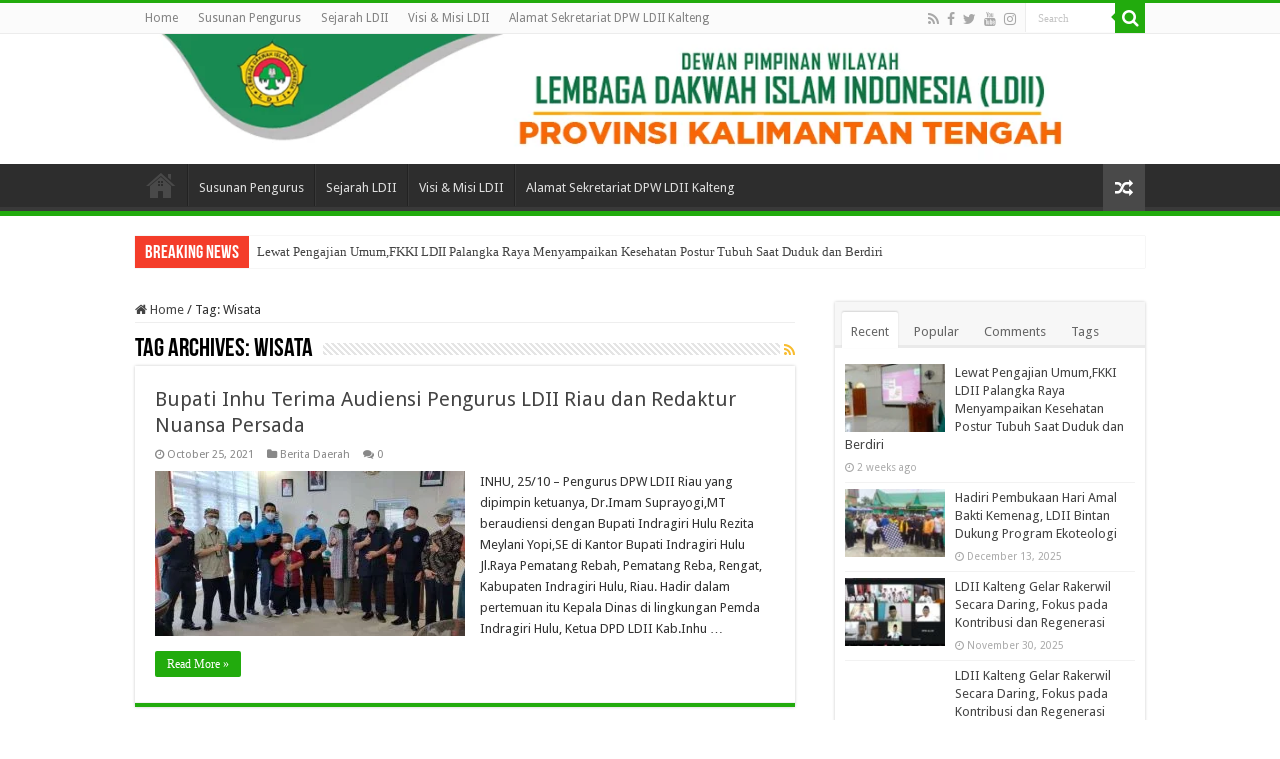

--- FILE ---
content_type: text/html; charset=UTF-8
request_url: https://ldiikalteng.or.id/tag/wisata/
body_size: 13246
content:
<!DOCTYPE html>
<html lang="en-US" prefix="og: http://ogp.me/ns#">
<head>
<meta charset="UTF-8" />
<link rel="pingback" href="https://ldiikalteng.or.id/xmlrpc.php" />
<meta name='robots' content='index, follow, max-image-preview:large, max-snippet:-1, max-video-preview:-1' />

	<!-- This site is optimized with the Yoast SEO plugin v26.8 - https://yoast.com/product/yoast-seo-wordpress/ -->
	<title>Wisata Archives - DPW LDII Kalimantan Tengah</title>
	<link rel="canonical" href="http://ldiikalteng.or.id/tag/wisata/" />
	<meta property="og:locale" content="en_US" />
	<meta property="og:type" content="article" />
	<meta property="og:title" content="Wisata Archives - DPW LDII Kalimantan Tengah" />
	<meta property="og:url" content="http://ldiikalteng.or.id/tag/wisata/" />
	<meta property="og:site_name" content="DPW LDII Kalimantan Tengah" />
	<meta name="twitter:card" content="summary_large_image" />
	<script type="application/ld+json" class="yoast-schema-graph">{"@context":"https://schema.org","@graph":[{"@type":"CollectionPage","@id":"http://ldiikalteng.or.id/tag/wisata/","url":"http://ldiikalteng.or.id/tag/wisata/","name":"Wisata Archives - DPW LDII Kalimantan Tengah","isPartOf":{"@id":"https://ldiikalteng.or.id/#website"},"primaryImageOfPage":{"@id":"http://ldiikalteng.or.id/tag/wisata/#primaryimage"},"image":{"@id":"http://ldiikalteng.or.id/tag/wisata/#primaryimage"},"thumbnailUrl":"https://ldiikalteng.or.id/wp-content/uploads/2021/10/ldii-riau-audiensi-bupati-inhu.jpeg","breadcrumb":{"@id":"http://ldiikalteng.or.id/tag/wisata/#breadcrumb"},"inLanguage":"en-US"},{"@type":"ImageObject","inLanguage":"en-US","@id":"http://ldiikalteng.or.id/tag/wisata/#primaryimage","url":"https://ldiikalteng.or.id/wp-content/uploads/2021/10/ldii-riau-audiensi-bupati-inhu.jpeg","contentUrl":"https://ldiikalteng.or.id/wp-content/uploads/2021/10/ldii-riau-audiensi-bupati-inhu.jpeg","width":661,"height":368},{"@type":"BreadcrumbList","@id":"http://ldiikalteng.or.id/tag/wisata/#breadcrumb","itemListElement":[{"@type":"ListItem","position":1,"name":"Home","item":"https://ldiikalteng.or.id/"},{"@type":"ListItem","position":2,"name":"Wisata"}]},{"@type":"WebSite","@id":"https://ldiikalteng.or.id/#website","url":"https://ldiikalteng.or.id/","name":"DPW LDII Kalimantan Tengah","description":"Website Resmi DPW LDII Kalimantan Tengah","potentialAction":[{"@type":"SearchAction","target":{"@type":"EntryPoint","urlTemplate":"https://ldiikalteng.or.id/?s={search_term_string}"},"query-input":{"@type":"PropertyValueSpecification","valueRequired":true,"valueName":"search_term_string"}}],"inLanguage":"en-US"}]}</script>
	<!-- / Yoast SEO plugin. -->


<link rel='dns-prefetch' href='//fonts.googleapis.com' />
<link rel="alternate" type="application/rss+xml" title="DPW LDII Kalimantan Tengah &raquo; Feed" href="https://ldiikalteng.or.id/feed/" />
<link rel="alternate" type="application/rss+xml" title="DPW LDII Kalimantan Tengah &raquo; Comments Feed" href="https://ldiikalteng.or.id/comments/feed/" />
<link rel="alternate" type="application/rss+xml" title="DPW LDII Kalimantan Tengah &raquo; Wisata Tag Feed" href="https://ldiikalteng.or.id/tag/wisata/feed/" />
<style id='wp-img-auto-sizes-contain-inline-css' type='text/css'>
img:is([sizes=auto i],[sizes^="auto," i]){contain-intrinsic-size:3000px 1500px}
/*# sourceURL=wp-img-auto-sizes-contain-inline-css */
</style>

<style id='wp-emoji-styles-inline-css' type='text/css'>

	img.wp-smiley, img.emoji {
		display: inline !important;
		border: none !important;
		box-shadow: none !important;
		height: 1em !important;
		width: 1em !important;
		margin: 0 0.07em !important;
		vertical-align: -0.1em !important;
		background: none !important;
		padding: 0 !important;
	}
/*# sourceURL=wp-emoji-styles-inline-css */
</style>
<link rel='stylesheet' id='wp-block-library-css' href='https://ldiikalteng.or.id/wp-includes/css/dist/block-library/style.min.css' type='text/css' media='all' />
<style id='global-styles-inline-css' type='text/css'>
:root{--wp--preset--aspect-ratio--square: 1;--wp--preset--aspect-ratio--4-3: 4/3;--wp--preset--aspect-ratio--3-4: 3/4;--wp--preset--aspect-ratio--3-2: 3/2;--wp--preset--aspect-ratio--2-3: 2/3;--wp--preset--aspect-ratio--16-9: 16/9;--wp--preset--aspect-ratio--9-16: 9/16;--wp--preset--color--black: #000000;--wp--preset--color--cyan-bluish-gray: #abb8c3;--wp--preset--color--white: #ffffff;--wp--preset--color--pale-pink: #f78da7;--wp--preset--color--vivid-red: #cf2e2e;--wp--preset--color--luminous-vivid-orange: #ff6900;--wp--preset--color--luminous-vivid-amber: #fcb900;--wp--preset--color--light-green-cyan: #7bdcb5;--wp--preset--color--vivid-green-cyan: #00d084;--wp--preset--color--pale-cyan-blue: #8ed1fc;--wp--preset--color--vivid-cyan-blue: #0693e3;--wp--preset--color--vivid-purple: #9b51e0;--wp--preset--gradient--vivid-cyan-blue-to-vivid-purple: linear-gradient(135deg,rgb(6,147,227) 0%,rgb(155,81,224) 100%);--wp--preset--gradient--light-green-cyan-to-vivid-green-cyan: linear-gradient(135deg,rgb(122,220,180) 0%,rgb(0,208,130) 100%);--wp--preset--gradient--luminous-vivid-amber-to-luminous-vivid-orange: linear-gradient(135deg,rgb(252,185,0) 0%,rgb(255,105,0) 100%);--wp--preset--gradient--luminous-vivid-orange-to-vivid-red: linear-gradient(135deg,rgb(255,105,0) 0%,rgb(207,46,46) 100%);--wp--preset--gradient--very-light-gray-to-cyan-bluish-gray: linear-gradient(135deg,rgb(238,238,238) 0%,rgb(169,184,195) 100%);--wp--preset--gradient--cool-to-warm-spectrum: linear-gradient(135deg,rgb(74,234,220) 0%,rgb(151,120,209) 20%,rgb(207,42,186) 40%,rgb(238,44,130) 60%,rgb(251,105,98) 80%,rgb(254,248,76) 100%);--wp--preset--gradient--blush-light-purple: linear-gradient(135deg,rgb(255,206,236) 0%,rgb(152,150,240) 100%);--wp--preset--gradient--blush-bordeaux: linear-gradient(135deg,rgb(254,205,165) 0%,rgb(254,45,45) 50%,rgb(107,0,62) 100%);--wp--preset--gradient--luminous-dusk: linear-gradient(135deg,rgb(255,203,112) 0%,rgb(199,81,192) 50%,rgb(65,88,208) 100%);--wp--preset--gradient--pale-ocean: linear-gradient(135deg,rgb(255,245,203) 0%,rgb(182,227,212) 50%,rgb(51,167,181) 100%);--wp--preset--gradient--electric-grass: linear-gradient(135deg,rgb(202,248,128) 0%,rgb(113,206,126) 100%);--wp--preset--gradient--midnight: linear-gradient(135deg,rgb(2,3,129) 0%,rgb(40,116,252) 100%);--wp--preset--font-size--small: 13px;--wp--preset--font-size--medium: 20px;--wp--preset--font-size--large: 36px;--wp--preset--font-size--x-large: 42px;--wp--preset--spacing--20: 0.44rem;--wp--preset--spacing--30: 0.67rem;--wp--preset--spacing--40: 1rem;--wp--preset--spacing--50: 1.5rem;--wp--preset--spacing--60: 2.25rem;--wp--preset--spacing--70: 3.38rem;--wp--preset--spacing--80: 5.06rem;--wp--preset--shadow--natural: 6px 6px 9px rgba(0, 0, 0, 0.2);--wp--preset--shadow--deep: 12px 12px 50px rgba(0, 0, 0, 0.4);--wp--preset--shadow--sharp: 6px 6px 0px rgba(0, 0, 0, 0.2);--wp--preset--shadow--outlined: 6px 6px 0px -3px rgb(255, 255, 255), 6px 6px rgb(0, 0, 0);--wp--preset--shadow--crisp: 6px 6px 0px rgb(0, 0, 0);}:where(.is-layout-flex){gap: 0.5em;}:where(.is-layout-grid){gap: 0.5em;}body .is-layout-flex{display: flex;}.is-layout-flex{flex-wrap: wrap;align-items: center;}.is-layout-flex > :is(*, div){margin: 0;}body .is-layout-grid{display: grid;}.is-layout-grid > :is(*, div){margin: 0;}:where(.wp-block-columns.is-layout-flex){gap: 2em;}:where(.wp-block-columns.is-layout-grid){gap: 2em;}:where(.wp-block-post-template.is-layout-flex){gap: 1.25em;}:where(.wp-block-post-template.is-layout-grid){gap: 1.25em;}.has-black-color{color: var(--wp--preset--color--black) !important;}.has-cyan-bluish-gray-color{color: var(--wp--preset--color--cyan-bluish-gray) !important;}.has-white-color{color: var(--wp--preset--color--white) !important;}.has-pale-pink-color{color: var(--wp--preset--color--pale-pink) !important;}.has-vivid-red-color{color: var(--wp--preset--color--vivid-red) !important;}.has-luminous-vivid-orange-color{color: var(--wp--preset--color--luminous-vivid-orange) !important;}.has-luminous-vivid-amber-color{color: var(--wp--preset--color--luminous-vivid-amber) !important;}.has-light-green-cyan-color{color: var(--wp--preset--color--light-green-cyan) !important;}.has-vivid-green-cyan-color{color: var(--wp--preset--color--vivid-green-cyan) !important;}.has-pale-cyan-blue-color{color: var(--wp--preset--color--pale-cyan-blue) !important;}.has-vivid-cyan-blue-color{color: var(--wp--preset--color--vivid-cyan-blue) !important;}.has-vivid-purple-color{color: var(--wp--preset--color--vivid-purple) !important;}.has-black-background-color{background-color: var(--wp--preset--color--black) !important;}.has-cyan-bluish-gray-background-color{background-color: var(--wp--preset--color--cyan-bluish-gray) !important;}.has-white-background-color{background-color: var(--wp--preset--color--white) !important;}.has-pale-pink-background-color{background-color: var(--wp--preset--color--pale-pink) !important;}.has-vivid-red-background-color{background-color: var(--wp--preset--color--vivid-red) !important;}.has-luminous-vivid-orange-background-color{background-color: var(--wp--preset--color--luminous-vivid-orange) !important;}.has-luminous-vivid-amber-background-color{background-color: var(--wp--preset--color--luminous-vivid-amber) !important;}.has-light-green-cyan-background-color{background-color: var(--wp--preset--color--light-green-cyan) !important;}.has-vivid-green-cyan-background-color{background-color: var(--wp--preset--color--vivid-green-cyan) !important;}.has-pale-cyan-blue-background-color{background-color: var(--wp--preset--color--pale-cyan-blue) !important;}.has-vivid-cyan-blue-background-color{background-color: var(--wp--preset--color--vivid-cyan-blue) !important;}.has-vivid-purple-background-color{background-color: var(--wp--preset--color--vivid-purple) !important;}.has-black-border-color{border-color: var(--wp--preset--color--black) !important;}.has-cyan-bluish-gray-border-color{border-color: var(--wp--preset--color--cyan-bluish-gray) !important;}.has-white-border-color{border-color: var(--wp--preset--color--white) !important;}.has-pale-pink-border-color{border-color: var(--wp--preset--color--pale-pink) !important;}.has-vivid-red-border-color{border-color: var(--wp--preset--color--vivid-red) !important;}.has-luminous-vivid-orange-border-color{border-color: var(--wp--preset--color--luminous-vivid-orange) !important;}.has-luminous-vivid-amber-border-color{border-color: var(--wp--preset--color--luminous-vivid-amber) !important;}.has-light-green-cyan-border-color{border-color: var(--wp--preset--color--light-green-cyan) !important;}.has-vivid-green-cyan-border-color{border-color: var(--wp--preset--color--vivid-green-cyan) !important;}.has-pale-cyan-blue-border-color{border-color: var(--wp--preset--color--pale-cyan-blue) !important;}.has-vivid-cyan-blue-border-color{border-color: var(--wp--preset--color--vivid-cyan-blue) !important;}.has-vivid-purple-border-color{border-color: var(--wp--preset--color--vivid-purple) !important;}.has-vivid-cyan-blue-to-vivid-purple-gradient-background{background: var(--wp--preset--gradient--vivid-cyan-blue-to-vivid-purple) !important;}.has-light-green-cyan-to-vivid-green-cyan-gradient-background{background: var(--wp--preset--gradient--light-green-cyan-to-vivid-green-cyan) !important;}.has-luminous-vivid-amber-to-luminous-vivid-orange-gradient-background{background: var(--wp--preset--gradient--luminous-vivid-amber-to-luminous-vivid-orange) !important;}.has-luminous-vivid-orange-to-vivid-red-gradient-background{background: var(--wp--preset--gradient--luminous-vivid-orange-to-vivid-red) !important;}.has-very-light-gray-to-cyan-bluish-gray-gradient-background{background: var(--wp--preset--gradient--very-light-gray-to-cyan-bluish-gray) !important;}.has-cool-to-warm-spectrum-gradient-background{background: var(--wp--preset--gradient--cool-to-warm-spectrum) !important;}.has-blush-light-purple-gradient-background{background: var(--wp--preset--gradient--blush-light-purple) !important;}.has-blush-bordeaux-gradient-background{background: var(--wp--preset--gradient--blush-bordeaux) !important;}.has-luminous-dusk-gradient-background{background: var(--wp--preset--gradient--luminous-dusk) !important;}.has-pale-ocean-gradient-background{background: var(--wp--preset--gradient--pale-ocean) !important;}.has-electric-grass-gradient-background{background: var(--wp--preset--gradient--electric-grass) !important;}.has-midnight-gradient-background{background: var(--wp--preset--gradient--midnight) !important;}.has-small-font-size{font-size: var(--wp--preset--font-size--small) !important;}.has-medium-font-size{font-size: var(--wp--preset--font-size--medium) !important;}.has-large-font-size{font-size: var(--wp--preset--font-size--large) !important;}.has-x-large-font-size{font-size: var(--wp--preset--font-size--x-large) !important;}
/*# sourceURL=global-styles-inline-css */
</style>

<style id='classic-theme-styles-inline-css' type='text/css'>
/*! This file is auto-generated */
.wp-block-button__link{color:#fff;background-color:#32373c;border-radius:9999px;box-shadow:none;text-decoration:none;padding:calc(.667em + 2px) calc(1.333em + 2px);font-size:1.125em}.wp-block-file__button{background:#32373c;color:#fff;text-decoration:none}
/*# sourceURL=/wp-includes/css/classic-themes.min.css */
</style>
<link rel='stylesheet' id='contact-form-7-css' href='https://ldiikalteng.or.id/wp-content/plugins/contact-form-7/includes/css/styles.css' type='text/css' media='all' />
<link rel='stylesheet' id='taqyeem-buttons-style-css' href='https://ldiikalteng.or.id/wp-content/plugins/taqyeem-buttons/assets/style.css' type='text/css' media='all' />
<link rel='stylesheet' id='taqyeem-style-css' href='https://ldiikalteng.or.id/wp-content/plugins/taqyeem/style.css' type='text/css' media='all' />
<link rel='stylesheet' id='tie-style-css' href='https://ldiikalteng.or.id/wp-content/themes/sahifa/style.css' type='text/css' media='all' />
<link rel='stylesheet' id='tie-ilightbox-skin-css' href='https://ldiikalteng.or.id/wp-content/themes/sahifa/css/ilightbox/dark-skin/skin.css' type='text/css' media='all' />
<link rel='stylesheet' id='Droid+Sans-css' href='https://fonts.googleapis.com/css?family=Droid+Sans%3Aregular%2C700' type='text/css' media='all' />
<link rel='stylesheet' id='dflip-style-css' href='https://ldiikalteng.or.id/wp-content/plugins/3d-flipbook-dflip-lite/assets/css/dflip.min.css' type='text/css' media='all' />
<script type="text/javascript" src="https://ldiikalteng.or.id/wp-includes/js/jquery/jquery.min.js" id="jquery-core-js"></script>
<script type="text/javascript" src="https://ldiikalteng.or.id/wp-includes/js/jquery/jquery-migrate.min.js" id="jquery-migrate-js"></script>
<script type="text/javascript" src="https://ldiikalteng.or.id/wp-content/plugins/taqyeem/js/tie.js" id="taqyeem-main-js"></script>
<link rel="https://api.w.org/" href="https://ldiikalteng.or.id/wp-json/" /><link rel="alternate" title="JSON" type="application/json" href="https://ldiikalteng.or.id/wp-json/wp/v2/tags/153" /><link rel="EditURI" type="application/rsd+xml" title="RSD" href="https://ldiikalteng.or.id/xmlrpc.php?rsd" />
<meta name="generator" content="WordPress 6.9" />
<script type='text/javascript'>
/* <![CDATA[ */
var taqyeem = {"ajaxurl":"https://ldiikalteng.or.id/wp-admin/admin-ajax.php" , "your_rating":"Your Rating:"};
/* ]]> */
</script>

<style type="text/css" media="screen">

</style>
<link rel="shortcut icon" href="https://ldiikalteng.or.id/wp-content/uploads/2020/07/logo-ldii-png-1.png" title="Favicon" />
<!--[if IE]>
<script type="text/javascript">jQuery(document).ready(function (){ jQuery(".menu-item").has("ul").children("a").attr("aria-haspopup", "true");});</script>
<![endif]-->
<!--[if lt IE 9]>
<script src="https://ldiikalteng.or.id/wp-content/themes/sahifa/js/html5.js"></script>
<script src="https://ldiikalteng.or.id/wp-content/themes/sahifa/js/selectivizr-min.js"></script>
<![endif]-->
<!--[if IE 9]>
<link rel="stylesheet" type="text/css" media="all" href="https://ldiikalteng.or.id/wp-content/themes/sahifa/css/ie9.css" />
<![endif]-->
<!--[if IE 8]>
<link rel="stylesheet" type="text/css" media="all" href="https://ldiikalteng.or.id/wp-content/themes/sahifa/css/ie8.css" />
<![endif]-->
<!--[if IE 7]>
<link rel="stylesheet" type="text/css" media="all" href="https://ldiikalteng.or.id/wp-content/themes/sahifa/css/ie7.css" />
<![endif]-->

<meta http-equiv="X-UA-Compatible" content="IE=edge,chrome=1" />
<meta name="viewport" content="width=device-width, initial-scale=1.0" />



<style type="text/css" media="screen">

body{
	font-family: 'Droid Sans';
}
#main-nav,
.cat-box-content,
#sidebar .widget-container,
.post-listing,
#commentform {
	border-bottom-color: #22ab0d;
}

.search-block .search-button,
#topcontrol,
#main-nav ul li.current-menu-item a,
#main-nav ul li.current-menu-item a:hover,
#main-nav ul li.current_page_parent a,
#main-nav ul li.current_page_parent a:hover,
#main-nav ul li.current-menu-parent a,
#main-nav ul li.current-menu-parent a:hover,
#main-nav ul li.current-page-ancestor a,
#main-nav ul li.current-page-ancestor a:hover,
.pagination span.current,
.share-post span.share-text,
.flex-control-paging li a.flex-active,
.ei-slider-thumbs li.ei-slider-element,
.review-percentage .review-item span span,
.review-final-score,
.button,
a.button,
a.more-link,
#main-content input[type="submit"],
.form-submit #submit,
#login-form .login-button,
.widget-feedburner .feedburner-subscribe,
input[type="submit"],
#buddypress button,
#buddypress a.button,
#buddypress input[type=submit],
#buddypress input[type=reset],
#buddypress ul.button-nav li a,
#buddypress div.generic-button a,
#buddypress .comment-reply-link,
#buddypress div.item-list-tabs ul li a span,
#buddypress div.item-list-tabs ul li.selected a,
#buddypress div.item-list-tabs ul li.current a,
#buddypress #members-directory-form div.item-list-tabs ul li.selected span,
#members-list-options a.selected,
#groups-list-options a.selected,
body.dark-skin #buddypress div.item-list-tabs ul li a span,
body.dark-skin #buddypress div.item-list-tabs ul li.selected a,
body.dark-skin #buddypress div.item-list-tabs ul li.current a,
body.dark-skin #members-list-options a.selected,
body.dark-skin #groups-list-options a.selected,
.search-block-large .search-button,
#featured-posts .flex-next:hover,
#featured-posts .flex-prev:hover,
a.tie-cart span.shooping-count,
.woocommerce span.onsale,
.woocommerce-page span.onsale ,
.woocommerce .widget_price_filter .ui-slider .ui-slider-handle,
.woocommerce-page .widget_price_filter .ui-slider .ui-slider-handle,
#check-also-close,
a.post-slideshow-next,
a.post-slideshow-prev,
.widget_price_filter .ui-slider .ui-slider-handle,
.quantity .minus:hover,
.quantity .plus:hover,
.mejs-container .mejs-controls .mejs-time-rail .mejs-time-current,
#reading-position-indicator  {
	background-color:#22ab0d;
}

::-webkit-scrollbar-thumb{
	background-color:#22ab0d !important;
}

#theme-footer,
#theme-header,
.top-nav ul li.current-menu-item:before,
#main-nav .menu-sub-content ,
#main-nav ul ul,
#check-also-box {
	border-top-color: #22ab0d;
}

.search-block:after {
	border-right-color:#22ab0d;
}

body.rtl .search-block:after {
	border-left-color:#22ab0d;
}

#main-nav ul > li.menu-item-has-children:hover > a:after,
#main-nav ul > li.mega-menu:hover > a:after {
	border-color:transparent transparent #22ab0d;
}

.widget.timeline-posts li a:hover,
.widget.timeline-posts li a:hover span.tie-date {
	color: #22ab0d;
}

.widget.timeline-posts li a:hover span.tie-date:before {
	background: #22ab0d;
	border-color: #22ab0d;
}

#order_review,
#order_review_heading {
	border-color: #22ab0d;
}


</style>

		<script type="text/javascript">
			/* <![CDATA[ */
				var sf_position = '0';
				var sf_templates = "<a href=\"{search_url_escaped}\">View All Results<\/a>";
				var sf_input = '.search-live';
				jQuery(document).ready(function(){
					jQuery(sf_input).ajaxyLiveSearch({"expand":false,"searchUrl":"https:\/\/ldiikalteng.or.id\/?s=%s","text":"Search","delay":500,"iwidth":180,"width":315,"ajaxUrl":"https:\/\/ldiikalteng.or.id\/wp-admin\/admin-ajax.php","rtl":0});
					jQuery(".live-search_ajaxy-selective-input").keyup(function() {
						var width = jQuery(this).val().length * 8;
						if(width < 50) {
							width = 50;
						}
						jQuery(this).width(width);
					});
					jQuery(".live-search_ajaxy-selective-search").click(function() {
						jQuery(this).find(".live-search_ajaxy-selective-input").focus();
					});
					jQuery(".live-search_ajaxy-selective-close").click(function() {
						jQuery(this).parent().remove();
					});
				});
			/* ]]> */
		</script>
		<script>(()=>{var o=[],i={};["on","off","toggle","show"].forEach((l=>{i[l]=function(){o.push([l,arguments])}})),window.Boxzilla=i,window.boxzilla_queue=o})();</script><link rel="icon" href="https://ldiikalteng.or.id/wp-content/uploads/2022/03/ldii-ico-150x150.png" sizes="32x32" />
<link rel="icon" href="https://ldiikalteng.or.id/wp-content/uploads/2022/03/ldii-ico.png" sizes="192x192" />
<link rel="apple-touch-icon" href="https://ldiikalteng.or.id/wp-content/uploads/2022/03/ldii-ico.png" />
<meta name="msapplication-TileImage" content="https://ldiikalteng.or.id/wp-content/uploads/2022/03/ldii-ico.png" />
</head>
<body id="top" class="archive tag tag-wisata tag-153 wp-theme-sahifa lazy-enabled">

<div class="wrapper-outer">

	<div class="background-cover"></div>

	<aside id="slide-out">

			<div class="search-mobile">
			<form method="get" id="searchform-mobile" action="https://ldiikalteng.or.id/">
				<button class="search-button" type="submit" value="Search"><i class="fa fa-search"></i></button>
				<input type="text" id="s-mobile" name="s" title="Search" value="Search" onfocus="if (this.value == 'Search') {this.value = '';}" onblur="if (this.value == '') {this.value = 'Search';}"  />
			</form>
		</div><!-- .search-mobile /-->
	
			<div class="social-icons">
		<a class="ttip-none" title="Rss" href="https://ldiikalteng.or.id/feed/" target="_blank"><i class="fa fa-rss"></i></a><a class="ttip-none" title="Facebook" href="https://www.facebook.com/dpp.ldii.page/" target="_blank"><i class="fa fa-facebook"></i></a><a class="ttip-none" title="Twitter" href="https://twitter.com/ldii_news" target="_blank"><i class="fa fa-twitter"></i></a><a class="ttip-none" title="Youtube" href="https://www.youtube.com/user/ldiitv" target="_blank"><i class="fa fa-youtube"></i></a><a class="ttip-none" title="instagram" href="https://www.instagram.com/ldii_news/" target="_blank"><i class="fa fa-instagram"></i></a>
			</div>

	
		<div id="mobile-menu" ></div>
	</aside><!-- #slide-out /-->

		<div id="wrapper" class="wide-layout">
		<div class="inner-wrapper">

		<header id="theme-header" class="theme-header full-logo">
						<div id="top-nav" class="top-nav">
				<div class="container">

			
				<div class="top-menu"><ul id="menu-teguh" class="menu"><li id="menu-item-745" class="menu-item menu-item-type-post_type menu-item-object-page menu-item-home menu-item-745"><a href="https://ldiikalteng.or.id/">Home</a></li>
<li id="menu-item-753" class="menu-item menu-item-type-post_type menu-item-object-page menu-item-753"><a href="https://ldiikalteng.or.id/susunan-pengurus/">Susunan Pengurus</a></li>
<li id="menu-item-888" class="menu-item menu-item-type-post_type menu-item-object-page menu-item-888"><a href="https://ldiikalteng.or.id/sejarah-ldii/">Sejarah LDII</a></li>
<li id="menu-item-885" class="menu-item menu-item-type-post_type menu-item-object-page menu-item-885"><a href="https://ldiikalteng.or.id/visi-misi-ldii/">Visi &#038; Misi LDII</a></li>
<li id="menu-item-895" class="menu-item menu-item-type-post_type menu-item-object-page menu-item-895"><a href="https://ldiikalteng.or.id/alamat-kontak-dpw-ldii-kalteng/">Alamat Sekretariat DPW LDII Kalteng</a></li>
</ul></div>
						<div class="search-block">
						<form method="get" id="searchform-header" action="https://ldiikalteng.or.id/">
							<button class="search-button" type="submit" value="Search"><i class="fa fa-search"></i></button>
							<input class="search-live" type="text" id="s-header" name="s" title="Search" value="Search" onfocus="if (this.value == 'Search') {this.value = '';}" onblur="if (this.value == '') {this.value = 'Search';}"  />
						</form>
					</div><!-- .search-block /-->
			<div class="social-icons">
		<a class="ttip-none" title="Rss" href="https://ldiikalteng.or.id/feed/" target="_blank"><i class="fa fa-rss"></i></a><a class="ttip-none" title="Facebook" href="https://www.facebook.com/dpp.ldii.page/" target="_blank"><i class="fa fa-facebook"></i></a><a class="ttip-none" title="Twitter" href="https://twitter.com/ldii_news" target="_blank"><i class="fa fa-twitter"></i></a><a class="ttip-none" title="Youtube" href="https://www.youtube.com/user/ldiitv" target="_blank"><i class="fa fa-youtube"></i></a><a class="ttip-none" title="instagram" href="https://www.instagram.com/ldii_news/" target="_blank"><i class="fa fa-instagram"></i></a>
			</div>

	
	
				</div><!-- .container /-->
			</div><!-- .top-menu /-->
			
		<div class="header-content">

					<a id="slide-out-open" class="slide-out-open" href="#"><span></span></a>
		
			<div class="logo">
			<h2>								<a title="DPW LDII Kalimantan Tengah" href="https://ldiikalteng.or.id/">
					<img src="https://ldiikalteng.or.id/wp-content/uploads/2020/09/kalteng_header.png" alt="DPW LDII Kalimantan Tengah"  /><strong>DPW LDII Kalimantan Tengah Website Resmi DPW LDII Kalimantan Tengah</strong>
				</a>
			</h2>			</div><!-- .logo /-->
						<div class="clear"></div>

		</div>
													<nav id="main-nav" class="fixed-enabled">
				<div class="container">

				
					<div class="main-menu"><ul id="menu-teguh-1" class="menu"><li class="menu-item menu-item-type-post_type menu-item-object-page menu-item-home menu-item-745"><a href="https://ldiikalteng.or.id/">Home</a></li>
<li class="menu-item menu-item-type-post_type menu-item-object-page menu-item-753"><a href="https://ldiikalteng.or.id/susunan-pengurus/">Susunan Pengurus</a></li>
<li class="menu-item menu-item-type-post_type menu-item-object-page menu-item-888"><a href="https://ldiikalteng.or.id/sejarah-ldii/">Sejarah LDII</a></li>
<li class="menu-item menu-item-type-post_type menu-item-object-page menu-item-885"><a href="https://ldiikalteng.or.id/visi-misi-ldii/">Visi &#038; Misi LDII</a></li>
<li class="menu-item menu-item-type-post_type menu-item-object-page menu-item-895"><a href="https://ldiikalteng.or.id/alamat-kontak-dpw-ldii-kalteng/">Alamat Sekretariat DPW LDII Kalteng</a></li>
</ul></div>										<a href="https://ldiikalteng.or.id/?tierand=1" class="random-article ttip" title="Random Article"><i class="fa fa-random"></i></a>
					
					
				</div>
			</nav><!-- .main-nav /-->
					</header><!-- #header /-->

		
	<div class="clear"></div>
	<div id="breaking-news" class="breaking-news">
		<span class="breaking-news-title"><i class="fa fa-bolt"></i> <span>Breaking News</span></span>
		
					<ul>
					<li><a href="https://ldiikalteng.or.id/lewat-pengajian-umumfkki-ldii-palangka-raya-menyampaikan-kesehatan-postur-tubuh-saat-duduk-dan-berdiri/" title="Lewat Pengajian Umum,FKKI LDII Palangka Raya Menyampaikan Kesehatan Postur Tubuh Saat Duduk dan Berdiri">Lewat Pengajian Umum,FKKI LDII Palangka Raya Menyampaikan Kesehatan Postur Tubuh Saat Duduk dan Berdiri</a></li>
					<li><a href="https://ldiikalteng.or.id/hadiri-pembukaan-hari-amal-bakti-kemenag-ldii-bintan-dukung-program-ekoteologi/" title="Hadiri Pembukaan Hari Amal Bakti Kemenag, LDII Bintan Dukung Program Ekoteologi">Hadiri Pembukaan Hari Amal Bakti Kemenag, LDII Bintan Dukung Program Ekoteologi</a></li>
					<li><a href="https://ldiikalteng.or.id/ldii-kalteng-gelar-rakerwil-secara-daring-fokus-pada-kontribusi-dan-regenerasi-2/" title="LDII Kalteng Gelar Rakerwil Secara Daring, Fokus pada Kontribusi dan Regenerasi">LDII Kalteng Gelar Rakerwil Secara Daring, Fokus pada Kontribusi dan Regenerasi</a></li>
					<li><a href="https://ldiikalteng.or.id/ldii-kalteng-gelar-rakerwil-secara-daring-fokus-pada-kontribusi-dan-regenerasi/" title="LDII Kalteng Gelar Rakerwil Secara Daring, Fokus pada Kontribusi dan Regenerasi">LDII Kalteng Gelar Rakerwil Secara Daring, Fokus pada Kontribusi dan Regenerasi</a></li>
					<li><a href="https://ldiikalteng.or.id/ldii-hadiri-pembukaan-pesparani-katolik-i-provinsi-kalteng-berharap-kerukunan-umat-beragama-terjaga/" title="LDII Hadiri Pembukaan PESPARANI Katolik I Provinsi Kalteng, Berharap Kerukunan Umat Beragama Terjaga">LDII Hadiri Pembukaan PESPARANI Katolik I Provinsi Kalteng, Berharap Kerukunan Umat Beragama Terjaga</a></li>
					<li><a href="https://ldiikalteng.or.id/asas-ldii-itu-pancasila-dan-konsisten-ikuti-jejak-ormas-islam-pendahulunya/" title="Asas LDII Itu Pancasila dan Konsisten Ikuti Jejak Ormas Islam Pendahulunya">Asas LDII Itu Pancasila dan Konsisten Ikuti Jejak Ormas Islam Pendahulunya</a></li>
					<li><a href="https://ldiikalteng.or.id/dpw-ldii-kalteng-hadiri-forum-diskusi-ilmiah-peran-masyarakat-hukum-adat-dalam-pembangunan-daerah-dan-nkri/" title="DPW LDII Kalteng Hadiri Forum Diskusi Ilmiah Peran Masyarakat Hukum Adat dalam Pembangunan Daerah dan NKRI">DPW LDII Kalteng Hadiri Forum Diskusi Ilmiah Peran Masyarakat Hukum Adat dalam Pembangunan Daerah dan NKRI</a></li>
					<li><a href="https://ldiikalteng.or.id/ldii-kalteng-hadiri-pelantikan-dmi-kalteng-jusuf-kalla-masjid-harus-jadi-pusat-persatuan-dan-pembinaan-umat/" title="LDII Kalteng Hadiri Pelantikan DMI Kalteng, Jusuf Kalla: Masjid Harus Jadi Pusat Persatuan dan Pembinaan Umat">LDII Kalteng Hadiri Pelantikan DMI Kalteng, Jusuf Kalla: Masjid Harus Jadi Pusat Persatuan dan Pembinaan Umat</a></li>
					<li><a href="https://ldiikalteng.or.id/ldii-kotim-gelar-pengajian-umum-angkat-tema-nasionalisme-dan-pencegahan-narkoba-menuju-indonesia-emas-2045/" title="LDII Kotim Gelar Pengajian Umum, Angkat Tema Nasionalisme dan Pencegahan Narkoba Menuju Indonesia Emas 2045">LDII Kotim Gelar Pengajian Umum, Angkat Tema Nasionalisme dan Pencegahan Narkoba Menuju Indonesia Emas 2045</a></li>
					<li><a href="https://ldiikalteng.or.id/hadiri-silaturahmi-menag-ri-dan-dubes-denmark-dpw-ldii-kalteng-terus-berperan-aktif-jaga-kerukunan-dan-toleran/" title="Hadiri Silaturahmi menag RI dan Dubes Denmark, DPW LDII Kalteng Terus Berperan Aktif Jaga Kerukunan dan Toleran">Hadiri Silaturahmi menag RI dan Dubes Denmark, DPW LDII Kalteng Terus Berperan Aktif Jaga Kerukunan dan Toleran</a></li>
					</ul>
					
		
		<script type="text/javascript">
			jQuery(document).ready(function(){
								jQuery('#breaking-news ul').innerFade({animationType: 'fade', speed: 750 , timeout: 3500});
							});
					</script>
	</div> <!-- .breaking-news -->

	
	<div id="main-content" class="container">
	<div class="content">
		<nav id="crumbs"><a href="https://ldiikalteng.or.id/"><span class="fa fa-home" aria-hidden="true"></span> Home</a><span class="delimiter">/</span><span class="current">Tag: <span>Wisata</span></span></nav>
		<div class="page-head">
		
			<h1 class="page-title">
				Tag Archives: <span>Wisata</span>			</h1>
			
						<a class="rss-cat-icon tooltip" title="Feed Subscription"  href="https://ldiikalteng.or.id/tag/wisata/feed/"><i class="fa fa-rss"></i></a>
						
			<div class="stripe-line"></div>
			
						
		</div>
		
				<div class="post-listing archive-box">


	<article class="item-list">
	
		<h2 class="post-box-title">
			<a href="https://ldiikalteng.or.id/bupati-inhu-terima-audiensi-pengurus-ldii-riau-dan-redaktur-nuansa-persada/">Bupati Inhu Terima Audiensi Pengurus LDII Riau dan Redaktur Nuansa Persada</a>
		</h2>
		
		<p class="post-meta">
	
		
	<span class="tie-date"><i class="fa fa-clock-o"></i>October 25, 2021</span>	
	<span class="post-cats"><i class="fa fa-folder"></i><a href="https://ldiikalteng.or.id/category/berita-daerah/" rel="category tag">Berita Daerah</a></span>
	
	<span class="post-comments"><i class="fa fa-comments"></i><a href="https://ldiikalteng.or.id/bupati-inhu-terima-audiensi-pengurus-ldii-riau-dan-redaktur-nuansa-persada/#respond">0</a></span>
</p>
					

		
			
		
		<div class="post-thumbnail">
			<a href="https://ldiikalteng.or.id/bupati-inhu-terima-audiensi-pengurus-ldii-riau-dan-redaktur-nuansa-persada/">
				<img width="310" height="165" src="https://ldiikalteng.or.id/wp-content/uploads/2021/10/ldii-riau-audiensi-bupati-inhu-310x165.jpeg" class="attachment-tie-medium size-tie-medium wp-post-image" alt="" decoding="async" fetchpriority="high" />				<span class="fa overlay-icon"></span>
			</a>
		</div><!-- post-thumbnail /-->
		
					
		<div class="entry">
			<p>INHU, 25/10 &#8211; Pengurus DPW LDII Riau yang dipimpin ketuanya, Dr.Imam Suprayogi,MT beraudiensi dengan Bupati Indragiri Hulu Rezita Meylani Yopi,SE di Kantor Bupati Indragiri Hulu Jl.Raya Pematang Rebah, Pematang Reba, Rengat, Kabupaten Indragiri Hulu, Riau. Hadir dalam pertemuan itu Kepala Dinas di lingkungan Pemda Indragiri Hulu, Ketua DPD LDII Kab.Inhu &hellip;</p>
			<a class="more-link" href="https://ldiikalteng.or.id/bupati-inhu-terima-audiensi-pengurus-ldii-riau-dan-redaktur-nuansa-persada/">Read More &raquo;</a>
		</div>

				
		<div class="clear"></div>
	</article><!-- .item-list -->
	
</div>
				
	</div> <!-- .content -->
	
<aside id="sidebar">
	<div class="theiaStickySidebar">
	<div class="widget" id="tabbed-widget">
		<div class="widget-container">
			<div class="widget-top">
				<ul class="tabs posts-taps">
				<li class="tabs"><a href="#tab2">Recent</a></li><li class="tabs"><a href="#tab1">Popular</a></li><li class="tabs"><a href="#tab3">Comments</a></li><li class="tabs"><a href="#tab4">Tags</a></li>				</ul>
			</div>

						<div id="tab2" class="tabs-wrap">
				<ul>
							<li >
							<div class="post-thumbnail">
					<a href="https://ldiikalteng.or.id/lewat-pengajian-umumfkki-ldii-palangka-raya-menyampaikan-kesehatan-postur-tubuh-saat-duduk-dan-berdiri/" rel="bookmark"><img width="110" height="75" src="https://ldiikalteng.or.id/wp-content/uploads/2026/01/90883-110x75.jpg" class="attachment-tie-small size-tie-small wp-post-image" alt="" decoding="async" loading="lazy" /><span class="fa overlay-icon"></span></a>
				</div><!-- post-thumbnail /-->
						<h3><a href="https://ldiikalteng.or.id/lewat-pengajian-umumfkki-ldii-palangka-raya-menyampaikan-kesehatan-postur-tubuh-saat-duduk-dan-berdiri/">Lewat Pengajian Umum,FKKI LDII Palangka Raya Menyampaikan Kesehatan Postur Tubuh Saat Duduk dan Berdiri</a></h3>
			 <span class="tie-date"><i class="fa fa-clock-o"></i>2 weeks ago</span>		</li>
				<li >
							<div class="post-thumbnail">
					<a href="https://ldiikalteng.or.id/hadiri-pembukaan-hari-amal-bakti-kemenag-ldii-bintan-dukung-program-ekoteologi/" rel="bookmark"><img width="110" height="75" src="https://ldiikalteng.or.id/wp-content/uploads/2025/12/Hari-Amal-Bakti-ke-80-Kementerian-Agama-Kab.-Bintang-110x75.jpg" class="attachment-tie-small size-tie-small wp-post-image" alt="" decoding="async" loading="lazy" /><span class="fa overlay-icon"></span></a>
				</div><!-- post-thumbnail /-->
						<h3><a href="https://ldiikalteng.or.id/hadiri-pembukaan-hari-amal-bakti-kemenag-ldii-bintan-dukung-program-ekoteologi/">Hadiri Pembukaan Hari Amal Bakti Kemenag, LDII Bintan Dukung Program Ekoteologi</a></h3>
			 <span class="tie-date"><i class="fa fa-clock-o"></i>December 13, 2025</span>		</li>
				<li >
							<div class="post-thumbnail">
					<a href="https://ldiikalteng.or.id/ldii-kalteng-gelar-rakerwil-secara-daring-fokus-pada-kontribusi-dan-regenerasi-2/" rel="bookmark"><img width="110" height="75" src="https://ldiikalteng.or.id/wp-content/uploads/2025/11/53613-110x75.jpg" class="attachment-tie-small size-tie-small wp-post-image" alt="" decoding="async" loading="lazy" /><span class="fa overlay-icon"></span></a>
				</div><!-- post-thumbnail /-->
						<h3><a href="https://ldiikalteng.or.id/ldii-kalteng-gelar-rakerwil-secara-daring-fokus-pada-kontribusi-dan-regenerasi-2/">LDII Kalteng Gelar Rakerwil Secara Daring, Fokus pada Kontribusi dan Regenerasi</a></h3>
			 <span class="tie-date"><i class="fa fa-clock-o"></i>November 30, 2025</span>		</li>
				<li >
							<div class="post-thumbnail">
					<a href="https://ldiikalteng.or.id/ldii-kalteng-gelar-rakerwil-secara-daring-fokus-pada-kontribusi-dan-regenerasi/" rel="bookmark"><img width="110" height="75" src="https://ldiikalteng.or.id/wp-content/uploads/2025/11/rakerwil01-110x75.jpg" class="attachment-tie-small size-tie-small wp-post-image" alt="" decoding="async" loading="lazy" /><span class="fa overlay-icon"></span></a>
				</div><!-- post-thumbnail /-->
						<h3><a href="https://ldiikalteng.or.id/ldii-kalteng-gelar-rakerwil-secara-daring-fokus-pada-kontribusi-dan-regenerasi/">LDII Kalteng Gelar Rakerwil Secara Daring, Fokus pada Kontribusi dan Regenerasi</a></h3>
			 <span class="tie-date"><i class="fa fa-clock-o"></i>November 30, 2025</span>		</li>
				<li >
							<div class="post-thumbnail">
					<a href="https://ldiikalteng.or.id/ldii-hadiri-pembukaan-pesparani-katolik-i-provinsi-kalteng-berharap-kerukunan-umat-beragama-terjaga/" rel="bookmark"><img width="110" height="75" src="https://ldiikalteng.or.id/wp-content/uploads/2025/11/erwin-110x75.jpg" class="attachment-tie-small size-tie-small wp-post-image" alt="" decoding="async" loading="lazy" /><span class="fa overlay-icon"></span></a>
				</div><!-- post-thumbnail /-->
						<h3><a href="https://ldiikalteng.or.id/ldii-hadiri-pembukaan-pesparani-katolik-i-provinsi-kalteng-berharap-kerukunan-umat-beragama-terjaga/">LDII Hadiri Pembukaan PESPARANI Katolik I Provinsi Kalteng, Berharap Kerukunan Umat Beragama Terjaga</a></h3>
			 <span class="tie-date"><i class="fa fa-clock-o"></i>November 22, 2025</span>		</li>
						</ul>
			</div>
						<div id="tab1" class="tabs-wrap">
				<ul>
								<li >
							<div class="post-thumbnail">
					<a href="https://ldiikalteng.or.id/wujudkan-pemuda-profesional-religius-ldii-kotawaringin-barat-gelar-perkemahan-cinta-alam-indonesia/" title="Wujudkan Pemuda Profesional Religius, LDII Kotawaringin Barat Gelar Perkemahan Cinta Alam Indonesia" rel="bookmark"><img width="110" height="75" src="https://ldiikalteng.or.id/wp-content/uploads/2022/07/cai_pbunn-110x75.jpg" class="attachment-tie-small size-tie-small wp-post-image" alt="" decoding="async" loading="lazy" /><span class="fa overlay-icon"></span></a>
				</div><!-- post-thumbnail /-->
							<h3><a href="https://ldiikalteng.or.id/wujudkan-pemuda-profesional-religius-ldii-kotawaringin-barat-gelar-perkemahan-cinta-alam-indonesia/">Wujudkan Pemuda Profesional Religius, LDII Kotawaringin Barat Gelar Perkemahan Cinta Alam Indonesia</a></h3>
				 <span class="tie-date"><i class="fa fa-clock-o"></i>July 31, 2022</span>								<span class="post-comments post-comments-widget"><i class="fa fa-comments"></i><a href="https://ldiikalteng.or.id/wujudkan-pemuda-profesional-religius-ldii-kotawaringin-barat-gelar-perkemahan-cinta-alam-indonesia/#comments">2</a></span>
							</li>
				<li >
							<div class="post-thumbnail">
					<a href="https://ldiikalteng.or.id/ldii-kalteng-bersama-kemenag-pantau-hilal-1-zulhijah/" title="LDII Kalteng Bersama Kemenag Pantau Hilal 1 Zulhijah" rel="bookmark"><img width="110" height="75" src="https://ldiikalteng.or.id/wp-content/uploads/2024/06/WhatsApp-Image-2024-06-07-at-18.50.06_5e328154-110x75.jpg" class="attachment-tie-small size-tie-small wp-post-image" alt="" decoding="async" loading="lazy" /><span class="fa overlay-icon"></span></a>
				</div><!-- post-thumbnail /-->
							<h3><a href="https://ldiikalteng.or.id/ldii-kalteng-bersama-kemenag-pantau-hilal-1-zulhijah/">LDII Kalteng Bersama Kemenag Pantau Hilal 1 Zulhijah</a></h3>
				 <span class="tie-date"><i class="fa fa-clock-o"></i>June 7, 2024</span>								<span class="post-comments post-comments-widget"><i class="fa fa-comments"></i><a href="https://ldiikalteng.or.id/ldii-kalteng-bersama-kemenag-pantau-hilal-1-zulhijah/#comments">2</a></span>
							</li>
				<li >
							<div class="post-thumbnail">
					<a href="https://ldiikalteng.or.id/musda-ldii-kota-h-cholidin-kembali-nakhodai-ldii-kota-palangka-raya/" title="Musda LDII Kota, H Cholidin Kembali Nakhodai LDII Kota Palangka Raya" rel="bookmark"><img width="110" height="75" src="https://ldiikalteng.or.id/wp-content/uploads/2022/11/musda111-110x75.jpg" class="attachment-tie-small size-tie-small wp-post-image" alt="" decoding="async" loading="lazy" /><span class="fa overlay-icon"></span></a>
				</div><!-- post-thumbnail /-->
							<h3><a href="https://ldiikalteng.or.id/musda-ldii-kota-h-cholidin-kembali-nakhodai-ldii-kota-palangka-raya/">Musda LDII Kota, H Cholidin Kembali Nakhodai LDII Kota Palangka Raya</a></h3>
				 <span class="tie-date"><i class="fa fa-clock-o"></i>November 20, 2022</span>								<span class="post-comments post-comments-widget"><i class="fa fa-comments"></i><a href="https://ldiikalteng.or.id/musda-ldii-kota-h-cholidin-kembali-nakhodai-ldii-kota-palangka-raya/#comments">1</a></span>
							</li>
				<li >
							<div class="post-thumbnail">
					<a href="https://ldiikalteng.or.id/ldii-kotim-menghadiri-kegiatan-sosialiasi-pengembangan-pengawasan-pemilu-dari-bawaslu/" title="LDII Kotim Menghadiri Kegiatan Sosialiasi Pengembangan Pengawasan Pemilu dari Bawaslu" rel="bookmark"><img width="110" height="75" src="https://ldiikalteng.or.id/wp-content/uploads/2020/10/fa04b94a-e784-4cb5-8816-71e1d93a8011-110x75.jpg" class="attachment-tie-small size-tie-small wp-post-image" alt="" decoding="async" loading="lazy" /><span class="fa overlay-icon"></span></a>
				</div><!-- post-thumbnail /-->
							<h3><a href="https://ldiikalteng.or.id/ldii-kotim-menghadiri-kegiatan-sosialiasi-pengembangan-pengawasan-pemilu-dari-bawaslu/">LDII Kotim Menghadiri Kegiatan Sosialiasi Pengembangan Pengawasan Pemilu dari Bawaslu</a></h3>
				 <span class="tie-date"><i class="fa fa-clock-o"></i>October 13, 2020</span>								<span class="post-comments post-comments-widget"><i class="fa fa-comments"></i><a href="https://ldiikalteng.or.id/ldii-kotim-menghadiri-kegiatan-sosialiasi-pengembangan-pengawasan-pemilu-dari-bawaslu/#comments">1</a></span>
							</li>
				<li >
							<div class="post-thumbnail">
					<a href="https://ldiikalteng.or.id/ldii-kalteng-audensi-dengan-kakanwil-kemenag/" title="LDII Kalteng Audensi dengan Kakanwil Kemenag" rel="bookmark"><img width="110" height="75" src="https://ldiikalteng.or.id/wp-content/uploads/2022/09/kanwill-110x75.jpg" class="attachment-tie-small size-tie-small wp-post-image" alt="" decoding="async" loading="lazy" /><span class="fa overlay-icon"></span></a>
				</div><!-- post-thumbnail /-->
							<h3><a href="https://ldiikalteng.or.id/ldii-kalteng-audensi-dengan-kakanwil-kemenag/">LDII Kalteng Audensi dengan Kakanwil Kemenag</a></h3>
				 <span class="tie-date"><i class="fa fa-clock-o"></i>September 30, 2022</span>								<span class="post-comments post-comments-widget"><i class="fa fa-comments"></i><a href="https://ldiikalteng.or.id/ldii-kalteng-audensi-dengan-kakanwil-kemenag/#comments">1</a></span>
							</li>
					</ul>
			</div>
						<div id="tab3" class="tabs-wrap">
				<ul>
						<li>
		<div class="post-thumbnail" style="width:55px">
			<img alt='' src='https://secure.gravatar.com/avatar/0842c821b712cb046d726d809da6dc460075a71a15a17b26a03177c7f225171f?s=55&#038;d=mm&#038;r=g' srcset='https://secure.gravatar.com/avatar/0842c821b712cb046d726d809da6dc460075a71a15a17b26a03177c7f225171f?s=110&#038;d=mm&#038;r=g 2x' class='avatar avatar-55 photo' height='55' width='55' loading='lazy' decoding='async'/>		</div>
		<a href="https://ldiikalteng.or.id/dpd-ldii-kabupaten-katingan-ikuti-penguatan-wawasan-kebangsaan/#comment-85">
		Nur Prayudi: Mantap sekali perannya... </a>
	</li>
	<li>
		<div class="post-thumbnail" style="width:55px">
			<img alt='' src='https://secure.gravatar.com/avatar/8c3d7d9ce689abdd0c301f23bbe8ef4ab929339f7810164f7c05b2ca9875f7a3?s=55&#038;d=mm&#038;r=g' srcset='https://secure.gravatar.com/avatar/8c3d7d9ce689abdd0c301f23bbe8ef4ab929339f7810164f7c05b2ca9875f7a3?s=110&#038;d=mm&#038;r=g 2x' class='avatar avatar-55 photo' height='55' width='55' loading='lazy' decoding='async'/>		</div>
		<a href="https://ldiikalteng.or.id/dpw-ldii-provinsi-kalimantan-tengah-laksanakan-konsolidasi-ke-dpd-ldii-kabupaten-gunung-mas/#comment-84">
		Daud: Aslabar sll... </a>
	</li>
	<li>
		<div class="post-thumbnail" style="width:55px">
			<img alt='' src='https://secure.gravatar.com/avatar/ffe8ab0bac86a238bf6146afeb485e78883c4a15de11408287bfa2c6ec7b6e19?s=55&#038;d=mm&#038;r=g' srcset='https://secure.gravatar.com/avatar/ffe8ab0bac86a238bf6146afeb485e78883c4a15de11408287bfa2c6ec7b6e19?s=110&#038;d=mm&#038;r=g 2x' class='avatar avatar-55 photo' height='55' width='55' loading='lazy' decoding='async'/>		</div>
		<a href="https://ldiikalteng.or.id/pc-ldii-sebangau-manfaatkan-idul-adha-untuk-tingkatkan-ukhuwah-dan-kepedulian-sosial/#comment-81">
		Abu hanifah: Alhamdulillah maju terus LDII buat bangsa jgn leleh dgn nyiyian orang untuk teru... </a>
	</li>
	<li>
		<div class="post-thumbnail" style="width:55px">
			<img alt='' src='https://secure.gravatar.com/avatar/80fee6bfbe724850f541b6672451c201dfc189123197ea73208b74737e98dacf?s=55&#038;d=mm&#038;r=g' srcset='https://secure.gravatar.com/avatar/80fee6bfbe724850f541b6672451c201dfc189123197ea73208b74737e98dacf?s=110&#038;d=mm&#038;r=g 2x' class='avatar avatar-55 photo' height='55' width='55' loading='lazy' decoding='async'/>		</div>
		<a href="https://ldiikalteng.or.id/ahmad-ali-lakukan-kunjungan-penelitian-ke-pwm-muhammadiyah-kalteng-bahas-dakwah-ldii/#comment-80">
		Sunarta: Alhamdulillah barokalloh Rukun damai penuh kebersamaan untuk indonesia maju... </a>
	</li>
	<li>
		<div class="post-thumbnail" style="width:55px">
					</div>
		<a href="https://ldiikalteng.or.id/jalin-silaturahim-dpd-ldii-sukamara-gelar-audiensi-dengan-kajari/#comment-76">
		LDII Sukamara Gelar Silaturahim dengan Kajari Sukamara: [&#8230;] SUKAMARA – Dewan Perwakilan Daerah (DPD) Lembaga Dakwah Islam Indonesi... </a>
	</li>
				</ul>
			</div>
						<div id="tab4" class="tabs-wrap tagcloud">
				<a href="https://ldiikalteng.or.id/tag/wangsa-kopi/" class="tag-cloud-link tag-link-174 tag-link-position-1" style="font-size: 8pt;">Wangsa Kopi</a>
<a href="https://ldiikalteng.or.id/tag/vaksin/" class="tag-cloud-link tag-link-139 tag-link-position-2" style="font-size: 8pt;">Vaksin</a>
<a href="https://ldiikalteng.or.id/tag/rapimnas-ldii/" class="tag-cloud-link tag-link-73 tag-link-position-3" style="font-size: 8pt;">Rapimnas LDII</a>
<a href="https://ldiikalteng.or.id/tag/protokol-kesehatan/" class="tag-cloud-link tag-link-67 tag-link-position-4" style="font-size: 8pt;">Protokol Kesehatan</a>
<a href="https://ldiikalteng.or.id/tag/profesional-religius/" class="tag-cloud-link tag-link-91 tag-link-position-5" style="font-size: 8pt;">Profesional Religius</a>
<a href="https://ldiikalteng.or.id/tag/pesantren/" class="tag-cloud-link tag-link-66 tag-link-position-6" style="font-size: 8pt;">Pesantren</a>
<a href="https://ldiikalteng.or.id/tag/persinas/" class="tag-cloud-link tag-link-239 tag-link-position-7" style="font-size: 8pt;">persinas</a>
<a href="https://ldiikalteng.or.id/tag/pandemi/" class="tag-cloud-link tag-link-68 tag-link-position-8" style="font-size: 8pt;">Pandemi</a>
<a href="https://ldiikalteng.or.id/tag/muswil/" class="tag-cloud-link tag-link-105 tag-link-position-9" style="font-size: 8pt;">Muswil</a>
<a href="https://ldiikalteng.or.id/tag/lingkungan-hidup/" class="tag-cloud-link tag-link-103 tag-link-position-10" style="font-size: 8pt;">lingkungan hidup</a>
<a href="https://ldiikalteng.or.id/tag/lembaga-dakwah-islam-indonesia/" class="tag-cloud-link tag-link-58 tag-link-position-11" style="font-size: 8pt;">Lembaga Dakwah Islam Indonesia</a>
<a href="https://ldiikalteng.or.id/tag/ldiisampit/" class="tag-cloud-link tag-link-230 tag-link-position-12" style="font-size: 8pt;">ldiisampit</a>
<a href="https://ldiikalteng.or.id/tag/ldii-sampit/" class="tag-cloud-link tag-link-226 tag-link-position-13" style="font-size: 8pt;">ldii sampit</a>
<a href="https://ldiikalteng.or.id/tag/ldii-kalteng/" class="tag-cloud-link tag-link-207 tag-link-position-14" style="font-size: 8pt;">LDII Kalteng</a>
<a href="https://ldiikalteng.or.id/tag/ldii-or-id/" class="tag-cloud-link tag-link-231 tag-link-position-15" style="font-size: 8pt;">ldii.or.id</a>
<a href="https://ldiikalteng.or.id/tag/ldii/" class="tag-cloud-link tag-link-57 tag-link-position-16" style="font-size: 8pt;">LDII</a>
<a href="https://ldiikalteng.or.id/tag/kontribusi/" class="tag-cloud-link tag-link-179 tag-link-position-17" style="font-size: 8pt;">kontribusi</a>
<a href="https://ldiikalteng.or.id/tag/kodim/" class="tag-cloud-link tag-link-143 tag-link-position-18" style="font-size: 8pt;">Kodim</a>
<a href="https://ldiikalteng.or.id/tag/kemenag/" class="tag-cloud-link tag-link-214 tag-link-position-19" style="font-size: 8pt;">kemenag</a>
<a href="https://ldiikalteng.or.id/tag/fkub/" class="tag-cloud-link tag-link-144 tag-link-position-20" style="font-size: 8pt;">FKUB</a>
<a href="https://ldiikalteng.or.id/tag/dpw-ldii-kalteng/" class="tag-cloud-link tag-link-202 tag-link-position-21" style="font-size: 8pt;">DPW LDII Kalteng</a>
<a href="https://ldiikalteng.or.id/tag/covid-19/" class="tag-cloud-link tag-link-59 tag-link-position-22" style="font-size: 8pt;">Covid-19</a>
<a href="https://ldiikalteng.or.id/tag/corona/" class="tag-cloud-link tag-link-65 tag-link-position-23" style="font-size: 8pt;">Corona</a>
<a href="https://ldiikalteng.or.id/tag/chriswanto-santoso/" class="tag-cloud-link tag-link-80 tag-link-position-24" style="font-size: 8pt;">Chriswanto Santoso</a>
<a href="https://ldiikalteng.or.id/tag/adaptasi-kebiasaan-baru/" class="tag-cloud-link tag-link-62 tag-link-position-25" style="font-size: 8pt;">Adaptasi Kebiasaan Baru</a>			</div>
			
		</div>
	</div><!-- .widget /-->
	</div><!-- .theiaStickySidebar /-->
</aside><!-- #sidebar /-->	<div class="clear"></div>
</div><!-- .container /-->

<footer id="theme-footer">
	<div id="footer-widget-area" class="footer-3c">

			<div id="footer-first" class="footer-widgets-box">
			<div id="posts-list-widget-7" class="footer-widget posts-list"><div class="footer-widget-top"><h4>Latest Posts		</h4></div>
						<div class="footer-widget-container">				<ul>
							<li >
							<div class="post-thumbnail">
					<a href="https://ldiikalteng.or.id/lewat-pengajian-umumfkki-ldii-palangka-raya-menyampaikan-kesehatan-postur-tubuh-saat-duduk-dan-berdiri/" rel="bookmark"><img width="110" height="75" src="https://ldiikalteng.or.id/wp-content/uploads/2026/01/90883-110x75.jpg" class="attachment-tie-small size-tie-small wp-post-image" alt="" decoding="async" loading="lazy" /><span class="fa overlay-icon"></span></a>
				</div><!-- post-thumbnail /-->
						<h3><a href="https://ldiikalteng.or.id/lewat-pengajian-umumfkki-ldii-palangka-raya-menyampaikan-kesehatan-postur-tubuh-saat-duduk-dan-berdiri/">Lewat Pengajian Umum,FKKI LDII Palangka Raya Menyampaikan Kesehatan Postur Tubuh Saat Duduk dan Berdiri</a></h3>
			 <span class="tie-date"><i class="fa fa-clock-o"></i>2 weeks ago</span>		</li>
				<li >
							<div class="post-thumbnail">
					<a href="https://ldiikalteng.or.id/hadiri-pembukaan-hari-amal-bakti-kemenag-ldii-bintan-dukung-program-ekoteologi/" rel="bookmark"><img width="110" height="75" src="https://ldiikalteng.or.id/wp-content/uploads/2025/12/Hari-Amal-Bakti-ke-80-Kementerian-Agama-Kab.-Bintang-110x75.jpg" class="attachment-tie-small size-tie-small wp-post-image" alt="" decoding="async" loading="lazy" /><span class="fa overlay-icon"></span></a>
				</div><!-- post-thumbnail /-->
						<h3><a href="https://ldiikalteng.or.id/hadiri-pembukaan-hari-amal-bakti-kemenag-ldii-bintan-dukung-program-ekoteologi/">Hadiri Pembukaan Hari Amal Bakti Kemenag, LDII Bintan Dukung Program Ekoteologi</a></h3>
			 <span class="tie-date"><i class="fa fa-clock-o"></i>December 13, 2025</span>		</li>
				<li >
							<div class="post-thumbnail">
					<a href="https://ldiikalteng.or.id/ldii-kalteng-gelar-rakerwil-secara-daring-fokus-pada-kontribusi-dan-regenerasi-2/" rel="bookmark"><img width="110" height="75" src="https://ldiikalteng.or.id/wp-content/uploads/2025/11/53613-110x75.jpg" class="attachment-tie-small size-tie-small wp-post-image" alt="" decoding="async" loading="lazy" /><span class="fa overlay-icon"></span></a>
				</div><!-- post-thumbnail /-->
						<h3><a href="https://ldiikalteng.or.id/ldii-kalteng-gelar-rakerwil-secara-daring-fokus-pada-kontribusi-dan-regenerasi-2/">LDII Kalteng Gelar Rakerwil Secara Daring, Fokus pada Kontribusi dan Regenerasi</a></h3>
			 <span class="tie-date"><i class="fa fa-clock-o"></i>November 30, 2025</span>		</li>
				<li >
							<div class="post-thumbnail">
					<a href="https://ldiikalteng.or.id/ldii-kalteng-gelar-rakerwil-secara-daring-fokus-pada-kontribusi-dan-regenerasi/" rel="bookmark"><img width="110" height="75" src="https://ldiikalteng.or.id/wp-content/uploads/2025/11/rakerwil01-110x75.jpg" class="attachment-tie-small size-tie-small wp-post-image" alt="" decoding="async" loading="lazy" /><span class="fa overlay-icon"></span></a>
				</div><!-- post-thumbnail /-->
						<h3><a href="https://ldiikalteng.or.id/ldii-kalteng-gelar-rakerwil-secara-daring-fokus-pada-kontribusi-dan-regenerasi/">LDII Kalteng Gelar Rakerwil Secara Daring, Fokus pada Kontribusi dan Regenerasi</a></h3>
			 <span class="tie-date"><i class="fa fa-clock-o"></i>November 30, 2025</span>		</li>
						</ul>
		<div class="clear"></div>
	</div></div><!-- .widget /-->		</div>
	
			<div id="footer-second" class="footer-widgets-box">
			<div id="posts-list-widget-5" class="footer-widget posts-list"><div class="footer-widget-top"><h4>Popular Posts		</h4></div>
						<div class="footer-widget-container">				<ul>
								<li >
							<div class="post-thumbnail">
					<a href="https://ldiikalteng.or.id/wujudkan-pemuda-profesional-religius-ldii-kotawaringin-barat-gelar-perkemahan-cinta-alam-indonesia/" title="Wujudkan Pemuda Profesional Religius, LDII Kotawaringin Barat Gelar Perkemahan Cinta Alam Indonesia" rel="bookmark"><img width="110" height="75" src="https://ldiikalteng.or.id/wp-content/uploads/2022/07/cai_pbunn-110x75.jpg" class="attachment-tie-small size-tie-small wp-post-image" alt="" decoding="async" loading="lazy" /><span class="fa overlay-icon"></span></a>
				</div><!-- post-thumbnail /-->
							<h3><a href="https://ldiikalteng.or.id/wujudkan-pemuda-profesional-religius-ldii-kotawaringin-barat-gelar-perkemahan-cinta-alam-indonesia/">Wujudkan Pemuda Profesional Religius, LDII Kotawaringin Barat Gelar Perkemahan Cinta Alam Indonesia</a></h3>
				 <span class="tie-date"><i class="fa fa-clock-o"></i>July 31, 2022</span>								<span class="post-comments post-comments-widget"><i class="fa fa-comments"></i><a href="https://ldiikalteng.or.id/wujudkan-pemuda-profesional-religius-ldii-kotawaringin-barat-gelar-perkemahan-cinta-alam-indonesia/#comments">2</a></span>
							</li>
				<li >
							<div class="post-thumbnail">
					<a href="https://ldiikalteng.or.id/ldii-kalteng-bersama-kemenag-pantau-hilal-1-zulhijah/" title="LDII Kalteng Bersama Kemenag Pantau Hilal 1 Zulhijah" rel="bookmark"><img width="110" height="75" src="https://ldiikalteng.or.id/wp-content/uploads/2024/06/WhatsApp-Image-2024-06-07-at-18.50.06_5e328154-110x75.jpg" class="attachment-tie-small size-tie-small wp-post-image" alt="" decoding="async" loading="lazy" /><span class="fa overlay-icon"></span></a>
				</div><!-- post-thumbnail /-->
							<h3><a href="https://ldiikalteng.or.id/ldii-kalteng-bersama-kemenag-pantau-hilal-1-zulhijah/">LDII Kalteng Bersama Kemenag Pantau Hilal 1 Zulhijah</a></h3>
				 <span class="tie-date"><i class="fa fa-clock-o"></i>June 7, 2024</span>								<span class="post-comments post-comments-widget"><i class="fa fa-comments"></i><a href="https://ldiikalteng.or.id/ldii-kalteng-bersama-kemenag-pantau-hilal-1-zulhijah/#comments">2</a></span>
							</li>
				<li >
							<div class="post-thumbnail">
					<a href="https://ldiikalteng.or.id/ldii-kotim-menghadiri-kegiatan-sosialiasi-pengembangan-pengawasan-pemilu-dari-bawaslu/" title="LDII Kotim Menghadiri Kegiatan Sosialiasi Pengembangan Pengawasan Pemilu dari Bawaslu" rel="bookmark"><img width="110" height="75" src="https://ldiikalteng.or.id/wp-content/uploads/2020/10/fa04b94a-e784-4cb5-8816-71e1d93a8011-110x75.jpg" class="attachment-tie-small size-tie-small wp-post-image" alt="" decoding="async" loading="lazy" /><span class="fa overlay-icon"></span></a>
				</div><!-- post-thumbnail /-->
							<h3><a href="https://ldiikalteng.or.id/ldii-kotim-menghadiri-kegiatan-sosialiasi-pengembangan-pengawasan-pemilu-dari-bawaslu/">LDII Kotim Menghadiri Kegiatan Sosialiasi Pengembangan Pengawasan Pemilu dari Bawaslu</a></h3>
				 <span class="tie-date"><i class="fa fa-clock-o"></i>October 13, 2020</span>								<span class="post-comments post-comments-widget"><i class="fa fa-comments"></i><a href="https://ldiikalteng.or.id/ldii-kotim-menghadiri-kegiatan-sosialiasi-pengembangan-pengawasan-pemilu-dari-bawaslu/#comments">1</a></span>
							</li>
				<li >
							<div class="post-thumbnail">
					<a href="https://ldiikalteng.or.id/ldii-kalteng-audensi-dengan-kakanwil-kemenag/" title="LDII Kalteng Audensi dengan Kakanwil Kemenag" rel="bookmark"><img width="110" height="75" src="https://ldiikalteng.or.id/wp-content/uploads/2022/09/kanwill-110x75.jpg" class="attachment-tie-small size-tie-small wp-post-image" alt="" decoding="async" loading="lazy" /><span class="fa overlay-icon"></span></a>
				</div><!-- post-thumbnail /-->
							<h3><a href="https://ldiikalteng.or.id/ldii-kalteng-audensi-dengan-kakanwil-kemenag/">LDII Kalteng Audensi dengan Kakanwil Kemenag</a></h3>
				 <span class="tie-date"><i class="fa fa-clock-o"></i>September 30, 2022</span>								<span class="post-comments post-comments-widget"><i class="fa fa-comments"></i><a href="https://ldiikalteng.or.id/ldii-kalteng-audensi-dengan-kakanwil-kemenag/#comments">1</a></span>
							</li>
					</ul>
		<div class="clear"></div>
	</div></div><!-- .widget /-->		</div><!-- #second .widget-area -->
	

			<div id="footer-third" class="footer-widgets-box">
			<div id="posts-list-widget-6" class="footer-widget posts-list"><div class="footer-widget-top"><h4>Random Posts		</h4></div>
						<div class="footer-widget-container">				<ul>
							<li >
							<div class="post-thumbnail">
					<a href="https://ldiikalteng.or.id/muswil-ldii-banten-ketum-ldii-teruslah-berbuat-yang-baik-untuk-negara/" rel="bookmark"><img width="110" height="75" src="https://ldiikalteng.or.id/wp-content/uploads/2022/03/banten3-110x75.jpg" class="attachment-tie-small size-tie-small wp-post-image" alt="" decoding="async" loading="lazy" /><span class="fa overlay-icon"></span></a>
				</div><!-- post-thumbnail /-->
						<h3><a href="https://ldiikalteng.or.id/muswil-ldii-banten-ketum-ldii-teruslah-berbuat-yang-baik-untuk-negara/">Muswil LDII Banten, Ketum LDII: Teruslah Berbuat yang Baik untuk Negara</a></h3>
			<span class="tie-date"><i class="fa fa-clock-o"></i>March 23, 2022</span>		</li>
				<li >
							<div class="post-thumbnail">
					<a href="https://ldiikalteng.or.id/laksanakan-seminar-penikmat-kopikemenag-kendari-apresiasi-pc-ldii-kecamatan-kambu-kendari/" rel="bookmark"><img width="110" height="62" src="https://ldiikalteng.or.id/wp-content/uploads/2020/02/IMG-20200217-WA0015.jpg" class="attachment-tie-small size-tie-small wp-post-image" alt="" decoding="async" loading="lazy" srcset="https://ldiikalteng.or.id/wp-content/uploads/2020/02/IMG-20200217-WA0015.jpg 1024w, https://ldiikalteng.or.id/wp-content/uploads/2020/02/IMG-20200217-WA0015-300x169.jpg 300w, https://ldiikalteng.or.id/wp-content/uploads/2020/02/IMG-20200217-WA0015-768x433.jpg 768w" sizes="auto, (max-width: 110px) 100vw, 110px" /><span class="fa overlay-icon"></span></a>
				</div><!-- post-thumbnail /-->
						<h3><a href="https://ldiikalteng.or.id/laksanakan-seminar-penikmat-kopikemenag-kendari-apresiasi-pc-ldii-kecamatan-kambu-kendari/">Laksanakan Seminar PENIKMAT KOPI,Kemenag Kendari Apresiasi PC LDII Kecamatan Kambu Kendari</a></h3>
			<span class="tie-date"><i class="fa fa-clock-o"></i>February 17, 2020</span>		</li>
				<li >
							<div class="post-thumbnail">
					<a href="https://ldiikalteng.or.id/dr-ahkmad-ali-md-ma-akhiri-kunjungan-di-kalteng-rampungkan-pengumpulan-data-buku-nasionalisme-dan-peran-dakwah-ldii-di-masyarakat/" rel="bookmark"><img width="110" height="75" src="https://ldiikalteng.or.id/wp-content/uploads/2025/05/IMG-20250523-WA0004-110x75.jpg" class="attachment-tie-small size-tie-small wp-post-image" alt="" decoding="async" loading="lazy" /><span class="fa overlay-icon"></span></a>
				</div><!-- post-thumbnail /-->
						<h3><a href="https://ldiikalteng.or.id/dr-ahkmad-ali-md-ma-akhiri-kunjungan-di-kalteng-rampungkan-pengumpulan-data-buku-nasionalisme-dan-peran-dakwah-ldii-di-masyarakat/">Dr. Ahkmad Ali MD MA Akhiri Kunjungan di Kalteng, Rampungkan Pengumpulan Data Buku Nasionalisme dan Peran Dakwah LDII di masyarakat</a></h3>
			<span class="tie-date"><i class="fa fa-clock-o"></i>May 23, 2025</span>		</li>
				<li >
							<div class="post-thumbnail">
					<a href="https://ldiikalteng.or.id/sambut-hut-ri-ldii-teluk-bintuni-gelar-kerja-bakti-di-masjid/" rel="bookmark"><img width="110" height="75" src="https://ldiikalteng.or.id/wp-content/uploads/2024/08/IMG_1618-110x75.jpg" class="attachment-tie-small size-tie-small wp-post-image" alt="Teluk bintuni" decoding="async" loading="lazy" /><span class="fa overlay-icon"></span></a>
				</div><!-- post-thumbnail /-->
						<h3><a href="https://ldiikalteng.or.id/sambut-hut-ri-ldii-teluk-bintuni-gelar-kerja-bakti-di-masjid/">Sambut HUT RI, LDII Teluk Bintuni Gelar Kerja Bakti di Masjid</a></h3>
			<span class="tie-date"><i class="fa fa-clock-o"></i>August 20, 2024</span>		</li>
						</ul>
		<div class="clear"></div>
	</div></div><!-- .widget /-->		</div><!-- #third .widget-area -->
	
		
	</div><!-- #footer-widget-area -->
	<div class="clear"></div>
</footer><!-- .Footer /-->
				
<div class="clear"></div>
<div class="footer-bottom">
	<div class="container">
		<div class="alignright">
			Powered by <a href="#">Allaah SWT</a> | Managed by <a href="https://ldii.or.id/">LDII</a>		</div>
				<div class="social-icons">
		<a class="ttip-none" title="Rss" href="https://ldiikalteng.or.id/feed/" target="_blank"><i class="fa fa-rss"></i></a><a class="ttip-none" title="Facebook" href="https://www.facebook.com/dpp.ldii.page/" target="_blank"><i class="fa fa-facebook"></i></a><a class="ttip-none" title="Twitter" href="https://twitter.com/ldii_news" target="_blank"><i class="fa fa-twitter"></i></a><a class="ttip-none" title="Youtube" href="https://www.youtube.com/user/ldiitv" target="_blank"><i class="fa fa-youtube"></i></a><a class="ttip-none" title="instagram" href="https://www.instagram.com/ldii_news/" target="_blank"><i class="fa fa-instagram"></i></a>
			</div>

		
		<div class="alignleft">
			© Copyright 2026, All Rights Reserved		</div>
		<div class="clear"></div>
	</div><!-- .Container -->
</div><!-- .Footer bottom -->

</div><!-- .inner-Wrapper -->
</div><!-- #Wrapper -->
</div><!-- .Wrapper-outer -->
	<div id="topcontrol" class="fa fa-angle-up" title="Scroll To Top"></div>
<div id="fb-root"></div>
<script type="speculationrules">
{"prefetch":[{"source":"document","where":{"and":[{"href_matches":"/*"},{"not":{"href_matches":["/wp-*.php","/wp-admin/*","/wp-content/uploads/*","/wp-content/*","/wp-content/plugins/*","/wp-content/themes/sahifa/*","/*\\?(.+)"]}},{"not":{"selector_matches":"a[rel~=\"nofollow\"]"}},{"not":{"selector_matches":".no-prefetch, .no-prefetch a"}}]},"eagerness":"conservative"}]}
</script>
        <script data-cfasync="false">
            window.dFlipLocation = 'https://ldiikalteng.or.id/wp-content/plugins/3d-flipbook-dflip-lite/assets/';
            window.dFlipWPGlobal = {"text":{"toggleSound":"Turn on\/off Sound","toggleThumbnails":"Toggle Thumbnails","toggleOutline":"Toggle Outline\/Bookmark","previousPage":"Previous Page","nextPage":"Next Page","toggleFullscreen":"Toggle Fullscreen","zoomIn":"Zoom In","zoomOut":"Zoom Out","toggleHelp":"Toggle Help","singlePageMode":"Single Page Mode","doublePageMode":"Double Page Mode","downloadPDFFile":"Download PDF File","gotoFirstPage":"Goto First Page","gotoLastPage":"Goto Last Page","share":"Share","mailSubject":"I wanted you to see this FlipBook","mailBody":"Check out this site {{url}}","loading":"DearFlip: Loading "},"viewerType":"flipbook","moreControls":"download,pageMode,startPage,endPage,sound","hideControls":"","scrollWheel":"false","backgroundColor":"#777","backgroundImage":"","height":"auto","paddingLeft":"20","paddingRight":"20","controlsPosition":"bottom","duration":800,"soundEnable":"true","enableDownload":"true","showSearchControl":"false","showPrintControl":"false","enableAnnotation":false,"enableAnalytics":"false","webgl":"true","hard":"none","maxTextureSize":"1600","rangeChunkSize":"524288","zoomRatio":1.5,"stiffness":3,"pageMode":"0","singlePageMode":"0","pageSize":"0","autoPlay":"false","autoPlayDuration":5000,"autoPlayStart":"false","linkTarget":"2","sharePrefix":"flipbook-"};
        </script>
      <script type="text/javascript" src="https://ldiikalteng.or.id/wp-includes/js/dist/hooks.min.js" id="wp-hooks-js"></script>
<script type="text/javascript" src="https://ldiikalteng.or.id/wp-includes/js/dist/i18n.min.js" id="wp-i18n-js"></script>
<script type="text/javascript" id="wp-i18n-js-after">
/* <![CDATA[ */
wp.i18n.setLocaleData( { 'text direction\u0004ltr': [ 'ltr' ] } );
//# sourceURL=wp-i18n-js-after
/* ]]> */
</script>
<script type="text/javascript" src="https://ldiikalteng.or.id/wp-content/plugins/contact-form-7/includes/swv/js/index.js" id="swv-js"></script>
<script type="text/javascript" id="contact-form-7-js-before">
/* <![CDATA[ */
var wpcf7 = {
    "api": {
        "root": "https:\/\/ldiikalteng.or.id\/wp-json\/",
        "namespace": "contact-form-7\/v1"
    },
    "cached": 1
};
//# sourceURL=contact-form-7-js-before
/* ]]> */
</script>
<script type="text/javascript" src="https://ldiikalteng.or.id/wp-content/plugins/contact-form-7/includes/js/index.js" id="contact-form-7-js"></script>
<script type="text/javascript" id="tie-scripts-js-extra">
/* <![CDATA[ */
var tie = {"mobile_menu_active":"true","mobile_menu_top":"","lightbox_all":"true","lightbox_gallery":"true","woocommerce_lightbox":"","lightbox_skin":"dark","lightbox_thumb":"vertical","lightbox_arrows":"","sticky_sidebar":"1","is_singular":"","reading_indicator":"","lang_no_results":"No Results","lang_results_found":"Results Found"};
//# sourceURL=tie-scripts-js-extra
/* ]]> */
</script>
<script type="text/javascript" src="https://ldiikalteng.or.id/wp-content/themes/sahifa/js/tie-scripts.js" id="tie-scripts-js"></script>
<script type="text/javascript" src="https://ldiikalteng.or.id/wp-content/themes/sahifa/js/ilightbox.packed.js" id="tie-ilightbox-js"></script>
<script type="text/javascript" src="https://ldiikalteng.or.id/wp-content/plugins/3d-flipbook-dflip-lite/assets/js/dflip.min.js" id="dflip-script-js"></script>
<script type="text/javascript" src="https://ldiikalteng.or.id/wp-content/themes/sahifa/js/search.js" id="tie-search-js"></script>
<script id="wp-emoji-settings" type="application/json">
{"baseUrl":"https://s.w.org/images/core/emoji/17.0.2/72x72/","ext":".png","svgUrl":"https://s.w.org/images/core/emoji/17.0.2/svg/","svgExt":".svg","source":{"concatemoji":"https://ldiikalteng.or.id/wp-includes/js/wp-emoji-release.min.js"}}
</script>
<script type="module">
/* <![CDATA[ */
/*! This file is auto-generated */
const a=JSON.parse(document.getElementById("wp-emoji-settings").textContent),o=(window._wpemojiSettings=a,"wpEmojiSettingsSupports"),s=["flag","emoji"];function i(e){try{var t={supportTests:e,timestamp:(new Date).valueOf()};sessionStorage.setItem(o,JSON.stringify(t))}catch(e){}}function c(e,t,n){e.clearRect(0,0,e.canvas.width,e.canvas.height),e.fillText(t,0,0);t=new Uint32Array(e.getImageData(0,0,e.canvas.width,e.canvas.height).data);e.clearRect(0,0,e.canvas.width,e.canvas.height),e.fillText(n,0,0);const a=new Uint32Array(e.getImageData(0,0,e.canvas.width,e.canvas.height).data);return t.every((e,t)=>e===a[t])}function p(e,t){e.clearRect(0,0,e.canvas.width,e.canvas.height),e.fillText(t,0,0);var n=e.getImageData(16,16,1,1);for(let e=0;e<n.data.length;e++)if(0!==n.data[e])return!1;return!0}function u(e,t,n,a){switch(t){case"flag":return n(e,"\ud83c\udff3\ufe0f\u200d\u26a7\ufe0f","\ud83c\udff3\ufe0f\u200b\u26a7\ufe0f")?!1:!n(e,"\ud83c\udde8\ud83c\uddf6","\ud83c\udde8\u200b\ud83c\uddf6")&&!n(e,"\ud83c\udff4\udb40\udc67\udb40\udc62\udb40\udc65\udb40\udc6e\udb40\udc67\udb40\udc7f","\ud83c\udff4\u200b\udb40\udc67\u200b\udb40\udc62\u200b\udb40\udc65\u200b\udb40\udc6e\u200b\udb40\udc67\u200b\udb40\udc7f");case"emoji":return!a(e,"\ud83e\u1fac8")}return!1}function f(e,t,n,a){let r;const o=(r="undefined"!=typeof WorkerGlobalScope&&self instanceof WorkerGlobalScope?new OffscreenCanvas(300,150):document.createElement("canvas")).getContext("2d",{willReadFrequently:!0}),s=(o.textBaseline="top",o.font="600 32px Arial",{});return e.forEach(e=>{s[e]=t(o,e,n,a)}),s}function r(e){var t=document.createElement("script");t.src=e,t.defer=!0,document.head.appendChild(t)}a.supports={everything:!0,everythingExceptFlag:!0},new Promise(t=>{let n=function(){try{var e=JSON.parse(sessionStorage.getItem(o));if("object"==typeof e&&"number"==typeof e.timestamp&&(new Date).valueOf()<e.timestamp+604800&&"object"==typeof e.supportTests)return e.supportTests}catch(e){}return null}();if(!n){if("undefined"!=typeof Worker&&"undefined"!=typeof OffscreenCanvas&&"undefined"!=typeof URL&&URL.createObjectURL&&"undefined"!=typeof Blob)try{var e="postMessage("+f.toString()+"("+[JSON.stringify(s),u.toString(),c.toString(),p.toString()].join(",")+"));",a=new Blob([e],{type:"text/javascript"});const r=new Worker(URL.createObjectURL(a),{name:"wpTestEmojiSupports"});return void(r.onmessage=e=>{i(n=e.data),r.terminate(),t(n)})}catch(e){}i(n=f(s,u,c,p))}t(n)}).then(e=>{for(const n in e)a.supports[n]=e[n],a.supports.everything=a.supports.everything&&a.supports[n],"flag"!==n&&(a.supports.everythingExceptFlag=a.supports.everythingExceptFlag&&a.supports[n]);var t;a.supports.everythingExceptFlag=a.supports.everythingExceptFlag&&!a.supports.flag,a.supports.everything||((t=a.source||{}).concatemoji?r(t.concatemoji):t.wpemoji&&t.twemoji&&(r(t.twemoji),r(t.wpemoji)))});
//# sourceURL=https://ldiikalteng.or.id/wp-includes/js/wp-emoji-loader.min.js
/* ]]> */
</script>
</body>
</html>

<!-- Page cached by LiteSpeed Cache 7.7 on 2026-01-24 13:01:53 -->